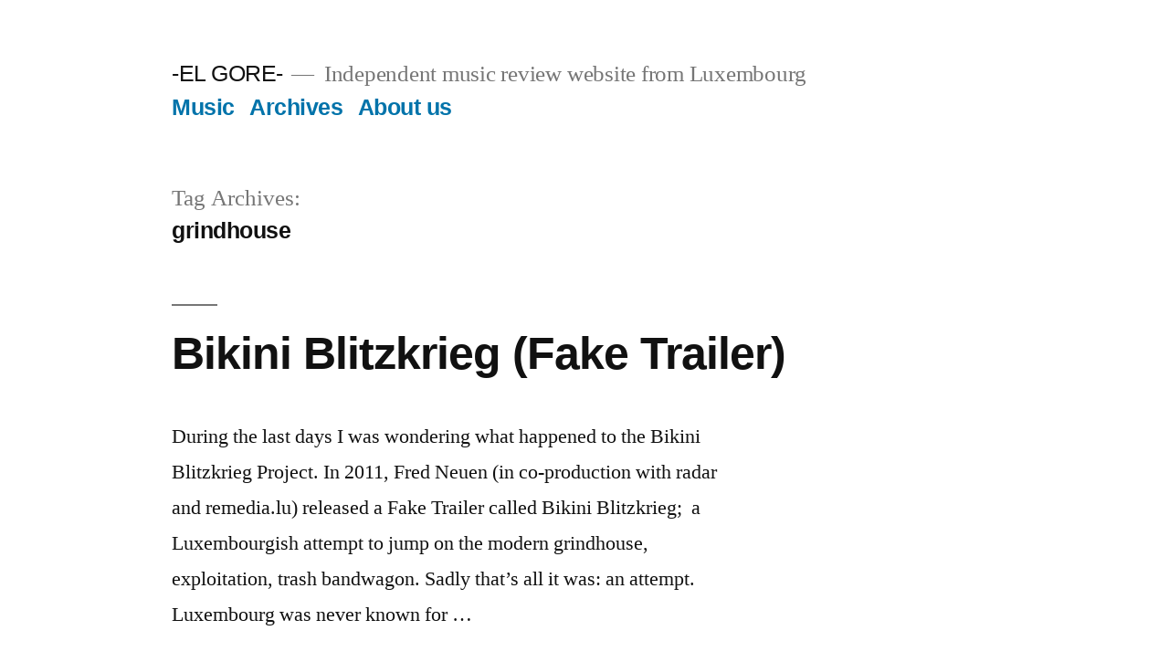

--- FILE ---
content_type: text/html; charset=UTF-8
request_url: https://elgore.com/tag/grindhouse/
body_size: 4557
content:
<!doctype html>
<html lang="en-US">
<head>
	<meta charset="UTF-8" />
	<meta name="viewport" content="width=device-width, initial-scale=1" />
	<link rel="profile" href="https://gmpg.org/xfn/11" />
	<title>grindhouse &#8211; -EL GORE-</title>
<link rel='dns-prefetch' href='//s.w.org' />
<link rel="alternate" type="application/rss+xml" title="-EL GORE- &raquo; Feed" href="https://elgore.com/feed/" />
<link rel="alternate" type="application/rss+xml" title="-EL GORE- &raquo; Comments Feed" href="https://elgore.com/comments/feed/" />
<link rel="alternate" type="application/rss+xml" title="-EL GORE- &raquo; grindhouse Tag Feed" href="https://elgore.com/tag/grindhouse/feed/" />
		<script>
			window._wpemojiSettings = {"baseUrl":"https:\/\/s.w.org\/images\/core\/emoji\/13.0.1\/72x72\/","ext":".png","svgUrl":"https:\/\/s.w.org\/images\/core\/emoji\/13.0.1\/svg\/","svgExt":".svg","source":{"concatemoji":"https:\/\/elgore.com\/wp-includes\/js\/wp-emoji-release.min.js?ver=5.6.16"}};
			!function(e,a,t){var n,r,o,i=a.createElement("canvas"),p=i.getContext&&i.getContext("2d");function s(e,t){var a=String.fromCharCode;p.clearRect(0,0,i.width,i.height),p.fillText(a.apply(this,e),0,0);e=i.toDataURL();return p.clearRect(0,0,i.width,i.height),p.fillText(a.apply(this,t),0,0),e===i.toDataURL()}function c(e){var t=a.createElement("script");t.src=e,t.defer=t.type="text/javascript",a.getElementsByTagName("head")[0].appendChild(t)}for(o=Array("flag","emoji"),t.supports={everything:!0,everythingExceptFlag:!0},r=0;r<o.length;r++)t.supports[o[r]]=function(e){if(!p||!p.fillText)return!1;switch(p.textBaseline="top",p.font="600 32px Arial",e){case"flag":return s([127987,65039,8205,9895,65039],[127987,65039,8203,9895,65039])?!1:!s([55356,56826,55356,56819],[55356,56826,8203,55356,56819])&&!s([55356,57332,56128,56423,56128,56418,56128,56421,56128,56430,56128,56423,56128,56447],[55356,57332,8203,56128,56423,8203,56128,56418,8203,56128,56421,8203,56128,56430,8203,56128,56423,8203,56128,56447]);case"emoji":return!s([55357,56424,8205,55356,57212],[55357,56424,8203,55356,57212])}return!1}(o[r]),t.supports.everything=t.supports.everything&&t.supports[o[r]],"flag"!==o[r]&&(t.supports.everythingExceptFlag=t.supports.everythingExceptFlag&&t.supports[o[r]]);t.supports.everythingExceptFlag=t.supports.everythingExceptFlag&&!t.supports.flag,t.DOMReady=!1,t.readyCallback=function(){t.DOMReady=!0},t.supports.everything||(n=function(){t.readyCallback()},a.addEventListener?(a.addEventListener("DOMContentLoaded",n,!1),e.addEventListener("load",n,!1)):(e.attachEvent("onload",n),a.attachEvent("onreadystatechange",function(){"complete"===a.readyState&&t.readyCallback()})),(n=t.source||{}).concatemoji?c(n.concatemoji):n.wpemoji&&n.twemoji&&(c(n.twemoji),c(n.wpemoji)))}(window,document,window._wpemojiSettings);
		</script>
		<style>
img.wp-smiley,
img.emoji {
	display: inline !important;
	border: none !important;
	box-shadow: none !important;
	height: 1em !important;
	width: 1em !important;
	margin: 0 .07em !important;
	vertical-align: -0.1em !important;
	background: none !important;
	padding: 0 !important;
}
</style>
	<link rel='stylesheet' id='twentynineteen-jetpack-css'  href='https://c0.wp.com/p/jetpack/8.4.2/modules/theme-tools/compat/twentynineteen.css' media='all' />
<link rel='stylesheet' id='wp-block-library-css'  href='https://c0.wp.com/c/5.6.16/wp-includes/css/dist/block-library/style.min.css' media='all' />
<style id='wp-block-library-inline-css'>
.has-text-align-justify{text-align:justify;}
</style>
<link rel='stylesheet' id='wp-block-library-theme-css'  href='https://c0.wp.com/c/5.6.16/wp-includes/css/dist/block-library/theme.min.css' media='all' />
<link rel='stylesheet' id='twentynineteen-style-css'  href='https://elgore.com/wp-content/themes/twentynineteen/style.css?ver=2.9' media='all' />
<link rel='stylesheet' id='twentynineteen-print-style-css'  href='https://elgore.com/wp-content/themes/twentynineteen/print.css?ver=2.9' media='print' />
<link rel='stylesheet' id='jetpack_css-css'  href='https://c0.wp.com/p/jetpack/8.4.2/css/jetpack.css' media='all' />
<link rel="https://api.w.org/" href="https://elgore.com/wp-json/" /><link rel="alternate" type="application/json" href="https://elgore.com/wp-json/wp/v2/tags/794" /><link rel="EditURI" type="application/rsd+xml" title="RSD" href="https://elgore.com/xmlrpc.php?rsd" />
<link rel="wlwmanifest" type="application/wlwmanifest+xml" href="https://elgore.com/wp-includes/wlwmanifest.xml" /> 
<meta name="generator" content="WordPress 5.6.16" />

<link rel='dns-prefetch' href='//c0.wp.com'/>
<style type='text/css'>img#wpstats{display:none}</style></head>

<body class="archive tag tag-grindhouse tag-794 wp-embed-responsive hfeed image-filters-enabled">
<div id="page" class="site">
	<a class="skip-link screen-reader-text" href="#content">
		Skip to content	</a>

		<header id="masthead" class="site-header">

			<div class="site-branding-container">
				<div class="site-branding">

								<p class="site-title"><a href="https://elgore.com/" rel="home">-EL GORE-</a></p>
			
				<p class="site-description">
				Independent music review website from Luxembourg			</p>
				<nav id="site-navigation" class="main-navigation" aria-label="Top Menu">
			<div class="menu-categories-container"><ul id="menu-categories" class="main-menu"><li id="menu-item-14980" class="menu-item menu-item-type-post_type menu-item-object-page menu-item-14980"><a href="https://elgore.com/music/">Music</a></li>
<li id="menu-item-14978" class="menu-item menu-item-type-post_type menu-item-object-page menu-item-14978"><a href="https://elgore.com/archives/">Archives</a></li>
<li id="menu-item-11391" class="menu-item menu-item-type-post_type menu-item-object-page menu-item-11391"><a title="
						" href="https://elgore.com/about-us/">About us</a></li>
</ul></div>
			<div class="main-menu-more">
				<ul class="main-menu">
					<li class="menu-item menu-item-has-children">
						<button class="submenu-expand main-menu-more-toggle is-empty" tabindex="-1"
							aria-label="More" aria-haspopup="true" aria-expanded="false"><svg class="svg-icon" width="24" height="24" aria-hidden="true" role="img" focusable="false" xmlns="http://www.w3.org/2000/svg"><g fill="none" fill-rule="evenodd"><path d="M0 0h24v24H0z"/><path fill="currentColor" fill-rule="nonzero" d="M12 2c5.52 0 10 4.48 10 10s-4.48 10-10 10S2 17.52 2 12 6.48 2 12 2zM6 14a2 2 0 1 0 0-4 2 2 0 0 0 0 4zm6 0a2 2 0 1 0 0-4 2 2 0 0 0 0 4zm6 0a2 2 0 1 0 0-4 2 2 0 0 0 0 4z"/></g></svg>
						</button>
						<ul class="sub-menu hidden-links">
							<li class="mobile-parent-nav-menu-item">
								<button class="menu-item-link-return"><svg class="svg-icon" width="24" height="24" aria-hidden="true" role="img" focusable="false" viewBox="0 0 24 24" version="1.1" xmlns="http://www.w3.org/2000/svg" xmlns:xlink="http://www.w3.org/1999/xlink"><path d="M15.41 7.41L14 6l-6 6 6 6 1.41-1.41L10.83 12z"></path><path d="M0 0h24v24H0z" fill="none"></path></svg>Back
								</button>
							</li>
						</ul>
					</li>
				</ul>
			</div>		</nav><!-- #site-navigation -->
		</div><!-- .site-branding -->
			</div><!-- .site-branding-container -->

					</header><!-- #masthead -->

	<div id="content" class="site-content">

	<div id="primary" class="content-area">
		<main id="main" class="site-main">

		
			<header class="page-header">
				<h1 class="page-title">Tag Archives: <span class="page-description">grindhouse</span></h1>			</header><!-- .page-header -->

			
<article id="post-2570" class="post-2570 post type-post status-publish format-standard hentry category-movies2 tag-bikini-blitzkrieg tag-blood tag-boobs tag-exploitation tag-fake-trailer tag-fred-neuen tag-grindhouse tag-guns tag-luxembourg tag-movie entry">
	<header class="entry-header">
		<h2 class="entry-title"><a href="https://elgore.com/2013/01/11/bikini-blitzkrieg-fake-trailer/" rel="bookmark">Bikini Blitzkrieg (Fake Trailer)</a></h2>	</header><!-- .entry-header -->

	
	<div class="entry-content">
		<p>During the last days I was wondering what happened to the Bikini Blitzkrieg Project. In 2011, Fred Neuen (in co-production with radar and remedia.lu) released a Fake Trailer called Bikini Blitzkrieg;  a Luxembourgish attempt to jump on the modern grindhouse, exploitation, trash bandwagon. Sadly that&#8217;s all it was: an attempt. Luxembourg was never known for &hellip; </p>
<p class="link-more"><a href="https://elgore.com/2013/01/11/bikini-blitzkrieg-fake-trailer/" class="more-link">Continue reading<span class="screen-reader-text"> &#8220;Bikini Blitzkrieg (Fake Trailer)&#8221;</span></a></p>
	</div><!-- .entry-content -->

	<footer class="entry-footer">
		<span class="byline"><svg class="svg-icon" width="16" height="16" aria-hidden="true" role="img" focusable="false" viewBox="0 0 24 24" version="1.1" xmlns="http://www.w3.org/2000/svg" xmlns:xlink="http://www.w3.org/1999/xlink"><path d="M12 12c2.21 0 4-1.79 4-4s-1.79-4-4-4-4 1.79-4 4 1.79 4 4 4zm0 2c-2.67 0-8 1.34-8 4v2h16v-2c0-2.66-5.33-4-8-4z"></path><path d="M0 0h24v24H0z" fill="none"></path></svg><span class="screen-reader-text">Posted by</span><span class="author vcard"><a class="url fn n" href="https://elgore.com/author/elyousee/">Luc</a></span></span><span class="posted-on"><svg class="svg-icon" width="16" height="16" aria-hidden="true" role="img" focusable="false" xmlns="http://www.w3.org/2000/svg" viewBox="0 0 24 24"><defs><path id="a" d="M0 0h24v24H0V0z"></path></defs><clipPath id="b"><use xlink:href="#a" overflow="visible"></use></clipPath><path clip-path="url(#b)" d="M12 2C6.5 2 2 6.5 2 12s4.5 10 10 10 10-4.5 10-10S17.5 2 12 2zm4.2 14.2L11 13V7h1.5v5.2l4.5 2.7-.8 1.3z"></path></svg><a href="https://elgore.com/2013/01/11/bikini-blitzkrieg-fake-trailer/" rel="bookmark"><time class="entry-date published updated" datetime="2013-01-11T01:00:04+00:00">January 11, 2013</time></a></span><span class="cat-links"><svg class="svg-icon" width="16" height="16" aria-hidden="true" role="img" focusable="false" xmlns="http://www.w3.org/2000/svg" viewBox="0 0 24 24"><path d="M10 4H4c-1.1 0-1.99.9-1.99 2L2 18c0 1.1.9 2 2 2h16c1.1 0 2-.9 2-2V8c0-1.1-.9-2-2-2h-8l-2-2z"></path><path d="M0 0h24v24H0z" fill="none"></path></svg><span class="screen-reader-text">Posted in</span><a href="https://elgore.com/category/movies2/" rel="category tag">Movies</a></span><span class="tags-links"><svg class="svg-icon" width="16" height="16" aria-hidden="true" role="img" focusable="false" xmlns="http://www.w3.org/2000/svg" viewBox="0 0 24 24"><path d="M21.41 11.58l-9-9C12.05 2.22 11.55 2 11 2H4c-1.1 0-2 .9-2 2v7c0 .55.22 1.05.59 1.42l9 9c.36.36.86.58 1.41.58.55 0 1.05-.22 1.41-.59l7-7c.37-.36.59-.86.59-1.41 0-.55-.23-1.06-.59-1.42zM5.5 7C4.67 7 4 6.33 4 5.5S4.67 4 5.5 4 7 4.67 7 5.5 6.33 7 5.5 7z"></path><path d="M0 0h24v24H0z" fill="none"></path></svg><span class="screen-reader-text">Tags: </span><a href="https://elgore.com/tag/bikini-blitzkrieg/" rel="tag">Bikini Blitzkrieg</a>, <a href="https://elgore.com/tag/blood/" rel="tag">blood</a>, <a href="https://elgore.com/tag/boobs/" rel="tag">Boobs</a>, <a href="https://elgore.com/tag/exploitation/" rel="tag">Exploitation</a>, <a href="https://elgore.com/tag/fake-trailer/" rel="tag">Fake Trailer</a>, <a href="https://elgore.com/tag/fred-neuen/" rel="tag">Fred Neuen</a>, <a href="https://elgore.com/tag/grindhouse/" rel="tag">grindhouse</a>, <a href="https://elgore.com/tag/guns/" rel="tag">Guns</a>, <a href="https://elgore.com/tag/luxembourg/" rel="tag">Luxembourg</a>, <a href="https://elgore.com/tag/movie/" rel="tag">movie</a></span>	</footer><!-- .entry-footer -->
</article><!-- #post-2570 -->

<article id="post-1400" class="post-1400 post type-post status-publish format-standard hentry category-movies2 tag-clown tag-coulrophobia tag-damien-leone tag-grindhouse tag-halloween tag-it tag-luc-von-gore tag-movies2 tag-scream tag-short-movie tag-slasher tag-stephen-king tag-terrifier tag-terrifier-movie-review tag-torture-porn entry">
	<header class="entry-header">
		<h2 class="entry-title"><a href="https://elgore.com/2012/11/09/terrifier/" rel="bookmark">TERRIFIER</a></h2>	</header><!-- .entry-header -->

	
	<div class="entry-content">
		<p>First things first. I do absolutely not recommend this movie to any people suffering from Coulrophobia, because TERRIFIER (2011) makes Stephen King&#8216;s IT look like a pussy clown from your local hillbilly circus. When I stopped by this movie, I didn&#8217;t expect anything because I think that killer clowns are some kind of old-fashioned and &hellip; </p>
<p class="link-more"><a href="https://elgore.com/2012/11/09/terrifier/" class="more-link">Continue reading<span class="screen-reader-text"> &#8220;TERRIFIER&#8221;</span></a></p>
	</div><!-- .entry-content -->

	<footer class="entry-footer">
		<span class="byline"><svg class="svg-icon" width="16" height="16" aria-hidden="true" role="img" focusable="false" viewBox="0 0 24 24" version="1.1" xmlns="http://www.w3.org/2000/svg" xmlns:xlink="http://www.w3.org/1999/xlink"><path d="M12 12c2.21 0 4-1.79 4-4s-1.79-4-4-4-4 1.79-4 4 1.79 4 4 4zm0 2c-2.67 0-8 1.34-8 4v2h16v-2c0-2.66-5.33-4-8-4z"></path><path d="M0 0h24v24H0z" fill="none"></path></svg><span class="screen-reader-text">Posted by</span><span class="author vcard"><a class="url fn n" href="https://elgore.com/author/elyousee/">Luc</a></span></span><span class="posted-on"><svg class="svg-icon" width="16" height="16" aria-hidden="true" role="img" focusable="false" xmlns="http://www.w3.org/2000/svg" viewBox="0 0 24 24"><defs><path id="a" d="M0 0h24v24H0V0z"></path></defs><clipPath id="b"><use xlink:href="#a" overflow="visible"></use></clipPath><path clip-path="url(#b)" d="M12 2C6.5 2 2 6.5 2 12s4.5 10 10 10 10-4.5 10-10S17.5 2 12 2zm4.2 14.2L11 13V7h1.5v5.2l4.5 2.7-.8 1.3z"></path></svg><a href="https://elgore.com/2012/11/09/terrifier/" rel="bookmark"><time class="entry-date published updated" datetime="2012-11-09T08:00:46+00:00">November 9, 2012</time></a></span><span class="cat-links"><svg class="svg-icon" width="16" height="16" aria-hidden="true" role="img" focusable="false" xmlns="http://www.w3.org/2000/svg" viewBox="0 0 24 24"><path d="M10 4H4c-1.1 0-1.99.9-1.99 2L2 18c0 1.1.9 2 2 2h16c1.1 0 2-.9 2-2V8c0-1.1-.9-2-2-2h-8l-2-2z"></path><path d="M0 0h24v24H0z" fill="none"></path></svg><span class="screen-reader-text">Posted in</span><a href="https://elgore.com/category/movies2/" rel="category tag">Movies</a></span><span class="tags-links"><svg class="svg-icon" width="16" height="16" aria-hidden="true" role="img" focusable="false" xmlns="http://www.w3.org/2000/svg" viewBox="0 0 24 24"><path d="M21.41 11.58l-9-9C12.05 2.22 11.55 2 11 2H4c-1.1 0-2 .9-2 2v7c0 .55.22 1.05.59 1.42l9 9c.36.36.86.58 1.41.58.55 0 1.05-.22 1.41-.59l7-7c.37-.36.59-.86.59-1.41 0-.55-.23-1.06-.59-1.42zM5.5 7C4.67 7 4 6.33 4 5.5S4.67 4 5.5 4 7 4.67 7 5.5 6.33 7 5.5 7z"></path><path d="M0 0h24v24H0z" fill="none"></path></svg><span class="screen-reader-text">Tags: </span><a href="https://elgore.com/tag/clown/" rel="tag">Clown</a>, <a href="https://elgore.com/tag/coulrophobia/" rel="tag">Coulrophobia</a>, <a href="https://elgore.com/tag/damien-leone/" rel="tag">Damien Leone</a>, <a href="https://elgore.com/tag/grindhouse/" rel="tag">grindhouse</a>, <a href="https://elgore.com/tag/halloween/" rel="tag">Halloween</a>, <a href="https://elgore.com/tag/it/" rel="tag">IT</a>, <a href="https://elgore.com/tag/luc-von-gore/" rel="tag">Luc Von Gore</a>, <a href="https://elgore.com/tag/movies2/" rel="tag">Movies</a>, <a href="https://elgore.com/tag/scream/" rel="tag">Scream</a>, <a href="https://elgore.com/tag/short-movie/" rel="tag">Short Movie</a>, <a href="https://elgore.com/tag/slasher/" rel="tag">Slasher</a>, <a href="https://elgore.com/tag/stephen-king/" rel="tag">Stephen King</a>, <a href="https://elgore.com/tag/terrifier/" rel="tag">TERRIFIER</a>, <a href="https://elgore.com/tag/terrifier-movie-review/" rel="tag">terrifier movie review</a>, <a href="https://elgore.com/tag/torture-porn/" rel="tag">Torture Porn</a></span>	</footer><!-- .entry-footer -->
</article><!-- #post-1400 -->
		</main><!-- #main -->
	</div><!-- #primary -->


	</div><!-- #content -->

	<footer id="colophon" class="site-footer">
		
	<aside class="widget-area" aria-label="Footer">
							<div class="widget-column footer-widget-1">
					<section id="search-1" class="widget widget_search"><h2 class="widget-title">Search Form</h2><form role="search" method="get" class="search-form" action="https://elgore.com/">
				<label>
					<span class="screen-reader-text">Search for:</span>
					<input type="search" class="search-field" placeholder="Search &hellip;" value="" name="s" />
				</label>
				<input type="submit" class="search-submit" value="Search" />
			</form></section>					</div>
					</aside><!-- .widget-area -->

			<div class="site-info">
										<a class="site-name" href="https://elgore.com/" rel="home">-EL GORE-</a>,
						<a href="https://wordpress.org/" class="imprint">
				Proudly powered by WordPress.			</a>
								</div><!-- .site-info -->
	</footer><!-- #colophon -->

</div><!-- #page -->

<script src='https://elgore.com/wp-content/themes/twentynineteen/js/priority-menu.js?ver=20200129' id='twentynineteen-priority-menu-js'></script>
<script src='https://elgore.com/wp-content/themes/twentynineteen/js/touch-keyboard-navigation.js?ver=20230621' id='twentynineteen-touch-navigation-js'></script>
<script src='https://c0.wp.com/c/5.6.16/wp-includes/js/wp-embed.min.js' id='wp-embed-js'></script>
<script type='text/javascript' src='https://stats.wp.com/e-202604.js' async='async' defer='defer'></script>
<script type='text/javascript'>
	_stq = window._stq || [];
	_stq.push([ 'view', {v:'ext',j:'1:8.4.2',blog:'55051250',post:'0',tz:'0',srv:'elgore.com'} ]);
	_stq.push([ 'clickTrackerInit', '55051250', '0' ]);
</script>

</body>
</html>
